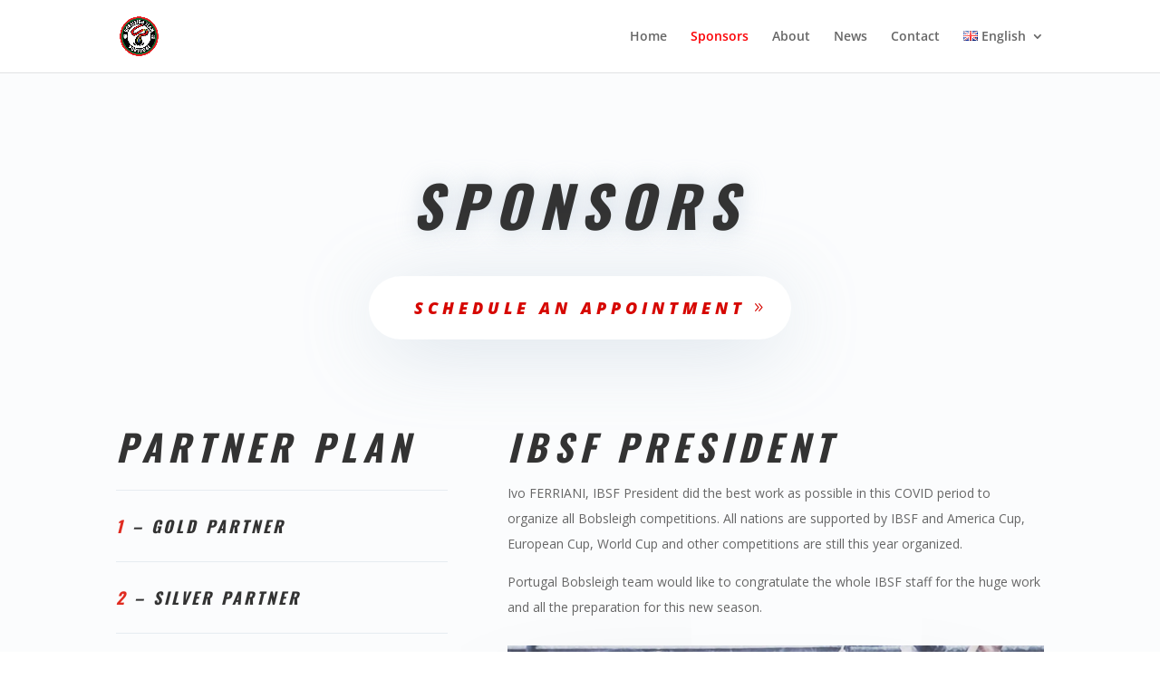

--- FILE ---
content_type: text/css
request_url: https://bobteamportugal.pt/wp-content/et-cache/53/et-core-unified-deferred-53.min.css?ver=1768239000
body_size: 3186
content:
.et_pb_section_2.et_pb_section{padding-top:54px;padding-right:0px;padding-bottom:0px;padding-left:0px;background-color:#fbfcfd!important}.et_pb_section_2{transition:border-radius 300ms ease 0ms}.et_pb_row_3.et_pb_row{padding-top:10px!important;padding-top:10px}.et_pb_text_8{line-height:2em;line-height:2em;border-radius:0px 0px 0px 0px;overflow:hidden;border-color:#eaeaea #eaeaea #232323 #eaeaea;padding-bottom:10px!important;margin-bottom:0px!important;max-width:600px}.et_pb_text_8 h2,.et_pb_text_14 h2,.et_pb_text_15 h2{font-family:'Oswald',Helvetica,Arial,Lucida,sans-serif;font-weight:700;font-style:italic;text-transform:uppercase;font-size:40px;letter-spacing:0.18em;line-height:1.4em;text-shadow:0em 0em 0.4em rgba(255,255,255,0.6)}.et_pb_text_9{line-height:2em;line-height:2em;background-color:rgba(255,255,255,0);border-radius:0 0 0 0;overflow:hidden;border-top-width:1px;border-bottom-width:1px;border-color:rgba(149,173,193,0.21);padding-top:30px!important;padding-right:0px!important;padding-bottom:20px!important;margin-right:10px!important;margin-bottom:0px!important;transition:margin 150ms ease 0ms,padding 150ms ease 0ms,box-shadow 150ms ease 0ms,color 150ms ease 0ms}.et_pb_text_9 h4,.et_pb_text_10 h4,.et_pb_text_11 h4,.et_pb_text_12 h4,.et_pb_text_13 h4{font-family:'Oswald',Helvetica,Arial,Lucida,sans-serif;font-weight:700;font-style:italic;text-transform:uppercase;letter-spacing:3px}.et_pb_text_10,.et_pb_text_11,.et_pb_text_12,.et_pb_text_13{line-height:2em;line-height:2em;background-color:rgba(255,255,255,0);border-radius:0 0 0 0;overflow:hidden;border-color:rgba(149,173,193,0.21);border-bottom-width:1px;padding-top:30px!important;padding-right:0px!important;padding-bottom:20px!important;margin-right:10px!important;margin-bottom:0px!important;box-shadow:0px 0px 0px -6px rgba(149,173,193,0.46);transition:margin 150ms ease 0ms,padding 150ms ease 0ms,box-shadow 150ms ease 0ms,color 150ms ease 0ms}.et_pb_text_14,.et_pb_text_15{line-height:2em;line-height:2em;max-width:600px}.et_pb_video_1{box-shadow:-40px 72px 148px -46px rgba(0,0,0,0.3)}.et_pb_video_1 .et_pb_video_overlay_hover:hover{background-color:rgba(0,0,0,.6)}.et_pb_section_3.et_pb_section{background-color:#fbfcfd!important}.et_pb_gallery_0.et_pb_gallery .et_pb_gallery_title{color:RGBA(255,255,255,0)!important}.et_pb_gallery_0{width:100%;max-width:100%;box-shadow:0px 2px 18px 0px rgba(0,0,0,0.3)}.et_pb_button_1_wrapper .et_pb_button_1,.et_pb_button_1_wrapper .et_pb_button_1:hover{padding-top:20px!important;padding-right:50px!important;padding-bottom:20px!important;padding-left:50px!important}.et_pb_button_1_wrapper,.et_pb_button_2_wrapper{margin-right:40px!important;margin-left:40px!important}body #page-container .et_pb_section .et_pb_button_1,body #page-container .et_pb_section .et_pb_button_2{color:#d60700!important;border-width:0px!important;border-color:#ff4c00;border-radius:100px;letter-spacing:5px;font-size:18px;font-weight:900!important;font-style:italic!important;text-transform:uppercase!important;background-color:#ffffff}body #page-container .et_pb_section .et_pb_button_1:hover,body #page-container .et_pb_section .et_pb_button_2:hover,body #page-container .et_pb_section .et_pb_button_3:hover{letter-spacing:6px!important}body #page-container .et_pb_section .et_pb_button_1:hover:after,body #page-container .et_pb_section .et_pb_button_2:hover:after,body #page-container .et_pb_section .et_pb_button_3:hover:after{margin-left:.3em;left:auto;margin-left:.3em}body #page-container .et_pb_section .et_pb_button_1:after,body #page-container .et_pb_section .et_pb_button_2:after,body #page-container .et_pb_section .et_pb_button_3:after{line-height:inherit;font-size:inherit!important;opacity:1;margin-left:.3em;left:auto;font-family:ETmodules!important;font-weight:400!important}.et_pb_button_1,.et_pb_button_2{box-shadow:0px 12px 90px -12px rgba(149,173,193,0.46);transition:letter-spacing 300ms ease 0ms,box-shadow 300ms ease 0ms}.et_pb_button_1:hover,.et_pb_button_2:hover{box-shadow:0px 12px 120px -12px rgba(149,173,193,0.29)}.et_pb_button_1,.et_pb_button_1:after,.et_pb_button_2,.et_pb_button_2:after,.et_pb_button_3,.et_pb_button_3:after{transition:all 300ms ease 0ms}.et_pb_divider_0:before{border-top-color:#FFFFFF}.et_pb_button_2_wrapper .et_pb_button_2,.et_pb_button_2_wrapper .et_pb_button_2:hover{padding-top:20px!important;padding-right:50px!important;padding-bottom:20px!important;padding-left:30px!important}div.et_pb_section.et_pb_section_4{background-image:linear-gradient(270deg,rgba(140,138,98,0.71) 0%,#d60600 100%),url(https://bobteamportugal.pt/wp-content/uploads/2021/12/signal-2021-12-20-191002_010-scaled.jpeg)!important}.et_pb_section_4.et_pb_section{background-color:RGBA(255,255,255,0)!important}.et_pb_text_16 h2,.et_pb_text_34 h2{font-family:'Oswald',Helvetica,Arial,Lucida,sans-serif;font-weight:700;font-style:italic;text-transform:uppercase;font-size:70px;letter-spacing:0.18em;line-height:1.4em;text-shadow:0em 0em 0.4em rgba(255,255,255,0.6)}.et_pb_text_16 h3,.et_pb_text_17 h3{font-size:18px}.et_pb_text_16,.et_pb_text_34{margin-bottom:0px!important}.et_pb_text_17,.et_pb_text_35{line-height:2em;line-height:2em;max-width:500px}.et_pb_row_6.et_pb_row,.et_pb_row_7.et_pb_row,.et_pb_row_8.et_pb_row,.et_pb_row_9.et_pb_row,.et_pb_row_10.et_pb_row,.et_pb_row_11.et_pb_row,.et_pb_row_12.et_pb_row,.et_pb_row_14.et_pb_row,.et_pb_row_15.et_pb_row,.et_pb_row_16.et_pb_row,.et_pb_row_17.et_pb_row{padding-right:30px!important;padding-left:30px!important;padding-right:30px;padding-left:30px}.et_pb_row_6,.et_pb_row_8,.et_pb_row_10,.et_pb_row_12,.et_pb_row_14,.et_pb_row_16{box-shadow:0px 0px 0px 0px rgba(0,0,0,0.19);transition:box-shadow 300ms ease 0ms}.et_pb_row_6:hover,.et_pb_row_7:hover,.et_pb_row_8:hover,.et_pb_row_9:hover,.et_pb_row_10:hover,.et_pb_row_11:hover,.et_pb_row_12:hover,.et_pb_row_13:hover,.et_pb_row_14:hover,.et_pb_row_15:hover,.et_pb_row_16:hover,.et_pb_row_17:hover{box-shadow:0px 0px 60px 0px rgba(0,0,0,0.19)}.et_pb_icon_0{text-align:center}.et_pb_icon_0 .et_pb_icon_wrap .et-pb-icon{font-family:FontAwesome!important;font-weight:400!important;color:#FFFFFF;font-size:96px}.et_pb_text_18,.et_pb_text_19,.et_pb_text_20{line-height:2em;line-height:2em;margin-top:20px!important;max-width:150%}.et_pb_text_18 h1{text-align:left}.et_pb_text_18 h3,.et_pb_text_19 h3,.et_pb_text_20 h3,.et_pb_text_21 h3,.et_pb_text_22 h3,.et_pb_text_23 h3,.et_pb_text_24 h3,.et_pb_text_25 h3,.et_pb_text_26 h3,.et_pb_text_27 h3,.et_pb_text_28 h3,.et_pb_text_29 h3,.et_pb_text_30 h3,.et_pb_text_31 h3,.et_pb_text_32 h3,.et_pb_text_33 h3{font-family:'Oswald',Helvetica,Arial,Lucida,sans-serif;font-weight:700;font-style:italic;text-transform:uppercase;font-size:18px;letter-spacing:0.18em;line-height:1.4em}.et_pb_text_21{line-height:2em;line-height:2em;margin-top:20px!important;margin-bottom:28px!important;max-width:150%}.et_pb_text_22.et_pb_text{color:#000000!important}.et_pb_text_22{line-height:2em;font-size:42px;line-height:2em;margin-top:20px!important;max-width:150%}.et_pb_row_7,.et_pb_row_9,.et_pb_row_11,.et_pb_row_13,.et_pb_row_15,.et_pb_row_17{background-color:rgba(0,0,0,0.06);box-shadow:0px 0px 0px 0px rgba(0,0,0,0.19);transition:box-shadow 300ms ease 0ms}.et_pb_text_23{line-height:2em;line-height:2em;padding-right:0px!important;margin-top:20px!important;margin-right:2px!important;width:150%;max-width:150%}.et_pb_blurb_0.et_pb_blurb .et_pb_module_header,.et_pb_blurb_0.et_pb_blurb .et_pb_module_header a,.et_pb_blurb_1.et_pb_blurb .et_pb_module_header,.et_pb_blurb_1.et_pb_blurb .et_pb_module_header a,.et_pb_blurb_2.et_pb_blurb .et_pb_module_header,.et_pb_blurb_2.et_pb_blurb .et_pb_module_header a,.et_pb_blurb_3.et_pb_blurb .et_pb_module_header,.et_pb_blurb_3.et_pb_blurb .et_pb_module_header a,.et_pb_blurb_4.et_pb_blurb .et_pb_module_header,.et_pb_blurb_4.et_pb_blurb .et_pb_module_header a,.et_pb_blurb_5.et_pb_blurb .et_pb_module_header,.et_pb_blurb_5.et_pb_blurb .et_pb_module_header a,.et_pb_blurb_6.et_pb_blurb .et_pb_module_header,.et_pb_blurb_6.et_pb_blurb .et_pb_module_header a,.et_pb_blurb_7.et_pb_blurb .et_pb_module_header,.et_pb_blurb_7.et_pb_blurb .et_pb_module_header a,.et_pb_blurb_8.et_pb_blurb .et_pb_module_header,.et_pb_blurb_8.et_pb_blurb .et_pb_module_header a,.et_pb_blurb_9.et_pb_blurb .et_pb_module_header,.et_pb_blurb_9.et_pb_blurb .et_pb_module_header a,.et_pb_blurb_10.et_pb_blurb .et_pb_module_header,.et_pb_blurb_10.et_pb_blurb .et_pb_module_header a,.et_pb_blurb_11.et_pb_blurb .et_pb_module_header,.et_pb_blurb_11.et_pb_blurb .et_pb_module_header a,.et_pb_blurb_12.et_pb_blurb .et_pb_module_header,.et_pb_blurb_12.et_pb_blurb .et_pb_module_header a,.et_pb_blurb_13.et_pb_blurb .et_pb_module_header,.et_pb_blurb_13.et_pb_blurb .et_pb_module_header a,.et_pb_blurb_14.et_pb_blurb .et_pb_module_header,.et_pb_blurb_14.et_pb_blurb .et_pb_module_header a,.et_pb_blurb_15.et_pb_blurb .et_pb_module_header,.et_pb_blurb_15.et_pb_blurb .et_pb_module_header a,.et_pb_blurb_16.et_pb_blurb .et_pb_module_header,.et_pb_blurb_16.et_pb_blurb .et_pb_module_header a,.et_pb_blurb_17.et_pb_blurb .et_pb_module_header,.et_pb_blurb_17.et_pb_blurb .et_pb_module_header a,.et_pb_blurb_18.et_pb_blurb .et_pb_module_header,.et_pb_blurb_18.et_pb_blurb .et_pb_module_header a,.et_pb_blurb_19.et_pb_blurb .et_pb_module_header,.et_pb_blurb_19.et_pb_blurb .et_pb_module_header a,.et_pb_blurb_20.et_pb_blurb .et_pb_module_header,.et_pb_blurb_20.et_pb_blurb .et_pb_module_header a,.et_pb_blurb_21.et_pb_blurb .et_pb_module_header,.et_pb_blurb_21.et_pb_blurb .et_pb_module_header a,.et_pb_blurb_22.et_pb_blurb .et_pb_module_header,.et_pb_blurb_22.et_pb_blurb .et_pb_module_header a,.et_pb_blurb_23.et_pb_blurb .et_pb_module_header,.et_pb_blurb_23.et_pb_blurb .et_pb_module_header a,.et_pb_blurb_24.et_pb_blurb .et_pb_module_header,.et_pb_blurb_24.et_pb_blurb .et_pb_module_header a,.et_pb_blurb_25.et_pb_blurb .et_pb_module_header,.et_pb_blurb_25.et_pb_blurb .et_pb_module_header a,.et_pb_blurb_26.et_pb_blurb .et_pb_module_header,.et_pb_blurb_26.et_pb_blurb .et_pb_module_header a,.et_pb_blurb_27.et_pb_blurb .et_pb_module_header,.et_pb_blurb_27.et_pb_blurb .et_pb_module_header a,.et_pb_blurb_28.et_pb_blurb .et_pb_module_header,.et_pb_blurb_28.et_pb_blurb .et_pb_module_header a,.et_pb_blurb_29.et_pb_blurb .et_pb_module_header,.et_pb_blurb_29.et_pb_blurb .et_pb_module_header a,.et_pb_blurb_30.et_pb_blurb .et_pb_module_header,.et_pb_blurb_30.et_pb_blurb .et_pb_module_header a,.et_pb_blurb_31.et_pb_blurb .et_pb_module_header,.et_pb_blurb_31.et_pb_blurb .et_pb_module_header a,.et_pb_blurb_32.et_pb_blurb .et_pb_module_header,.et_pb_blurb_32.et_pb_blurb .et_pb_module_header a,.et_pb_blurb_33.et_pb_blurb .et_pb_module_header,.et_pb_blurb_33.et_pb_blurb .et_pb_module_header a,.et_pb_blurb_34.et_pb_blurb .et_pb_module_header,.et_pb_blurb_34.et_pb_blurb .et_pb_module_header a,.et_pb_blurb_35.et_pb_blurb .et_pb_module_header,.et_pb_blurb_35.et_pb_blurb .et_pb_module_header a,.et_pb_blurb_36.et_pb_blurb .et_pb_module_header,.et_pb_blurb_36.et_pb_blurb .et_pb_module_header a,.et_pb_blurb_37.et_pb_blurb .et_pb_module_header,.et_pb_blurb_37.et_pb_blurb .et_pb_module_header a,.et_pb_blurb_38.et_pb_blurb .et_pb_module_header,.et_pb_blurb_38.et_pb_blurb .et_pb_module_header a,.et_pb_blurb_39.et_pb_blurb .et_pb_module_header,.et_pb_blurb_39.et_pb_blurb .et_pb_module_header a,.et_pb_blurb_40.et_pb_blurb .et_pb_module_header,.et_pb_blurb_40.et_pb_blurb .et_pb_module_header a,.et_pb_blurb_41.et_pb_blurb .et_pb_module_header,.et_pb_blurb_41.et_pb_blurb .et_pb_module_header a,.et_pb_blurb_42.et_pb_blurb .et_pb_module_header,.et_pb_blurb_42.et_pb_blurb .et_pb_module_header a,.et_pb_blurb_43.et_pb_blurb .et_pb_module_header,.et_pb_blurb_43.et_pb_blurb .et_pb_module_header a,.et_pb_blurb_44.et_pb_blurb .et_pb_module_header,.et_pb_blurb_44.et_pb_blurb .et_pb_module_header a,.et_pb_blurb_45.et_pb_blurb .et_pb_module_header,.et_pb_blurb_45.et_pb_blurb .et_pb_module_header a,.et_pb_blurb_46.et_pb_blurb .et_pb_module_header,.et_pb_blurb_46.et_pb_blurb .et_pb_module_header a,.et_pb_blurb_47.et_pb_blurb .et_pb_module_header,.et_pb_blurb_47.et_pb_blurb .et_pb_module_header a,.et_pb_blurb_48.et_pb_blurb .et_pb_module_header,.et_pb_blurb_48.et_pb_blurb .et_pb_module_header a,.et_pb_blurb_49.et_pb_blurb .et_pb_module_header,.et_pb_blurb_49.et_pb_blurb .et_pb_module_header a,.et_pb_blurb_50.et_pb_blurb .et_pb_module_header,.et_pb_blurb_50.et_pb_blurb .et_pb_module_header a,.et_pb_blurb_51.et_pb_blurb .et_pb_module_header,.et_pb_blurb_51.et_pb_blurb .et_pb_module_header a,.et_pb_blurb_52.et_pb_blurb .et_pb_module_header,.et_pb_blurb_52.et_pb_blurb .et_pb_module_header a,.et_pb_blurb_53.et_pb_blurb .et_pb_module_header,.et_pb_blurb_53.et_pb_blurb .et_pb_module_header a,.et_pb_blurb_54.et_pb_blurb .et_pb_module_header,.et_pb_blurb_54.et_pb_blurb .et_pb_module_header a{font-weight:700;text-transform:uppercase;font-size:10px;letter-spacing:2px}.et_pb_blurb_0.et_pb_blurb{margin-top:25px!important;margin-bottom:0px!important;margin-left:0px!important}.et_pb_blurb_0 .et-pb-icon,.et_pb_blurb_5 .et-pb-icon,.et_pb_blurb_10 .et-pb-icon,.et_pb_blurb_11 .et-pb-icon,.et_pb_blurb_15 .et-pb-icon,.et_pb_blurb_16 .et-pb-icon,.et_pb_blurb_17 .et-pb-icon,.et_pb_blurb_20 .et-pb-icon,.et_pb_blurb_21 .et-pb-icon,.et_pb_blurb_22 .et-pb-icon,.et_pb_blurb_25 .et-pb-icon,.et_pb_blurb_31 .et-pb-icon,.et_pb_blurb_32 .et-pb-icon,.et_pb_blurb_35 .et-pb-icon,.et_pb_blurb_36 .et-pb-icon,.et_pb_blurb_37 .et-pb-icon,.et_pb_blurb_38 .et-pb-icon,.et_pb_blurb_40 .et-pb-icon,.et_pb_blurb_41 .et-pb-icon,.et_pb_blurb_45 .et-pb-icon,.et_pb_blurb_46 .et-pb-icon,.et_pb_blurb_47 .et-pb-icon,.et_pb_blurb_48 .et-pb-icon,.et_pb_blurb_49 .et-pb-icon,.et_pb_blurb_50 .et-pb-icon,.et_pb_blurb_51 .et-pb-icon,.et_pb_blurb_52 .et-pb-icon,.et_pb_blurb_53 .et-pb-icon,.et_pb_blurb_54 .et-pb-icon{font-size:40px;color:#ffffff;font-family:ETmodules!important;font-weight:400!important}.et_pb_blurb_1.et_pb_blurb,.et_pb_blurb_2.et_pb_blurb,.et_pb_blurb_3.et_pb_blurb,.et_pb_blurb_4.et_pb_blurb,.et_pb_blurb_6.et_pb_blurb,.et_pb_blurb_7.et_pb_blurb,.et_pb_blurb_8.et_pb_blurb,.et_pb_blurb_9.et_pb_blurb{margin-top:25px!important;margin-bottom:-28px!important}.et_pb_blurb_1 .et-pb-icon,.et_pb_blurb_2 .et-pb-icon,.et_pb_blurb_3 .et-pb-icon,.et_pb_blurb_4 .et-pb-icon,.et_pb_blurb_6 .et-pb-icon,.et_pb_blurb_7 .et-pb-icon,.et_pb_blurb_8 .et-pb-icon,.et_pb_blurb_9 .et-pb-icon,.et_pb_blurb_12 .et-pb-icon,.et_pb_blurb_13 .et-pb-icon,.et_pb_blurb_14 .et-pb-icon,.et_pb_blurb_18 .et-pb-icon,.et_pb_blurb_19 .et-pb-icon,.et_pb_blurb_23 .et-pb-icon,.et_pb_blurb_24 .et-pb-icon,.et_pb_blurb_26 .et-pb-icon,.et_pb_blurb_27 .et-pb-icon,.et_pb_blurb_28 .et-pb-icon,.et_pb_blurb_29 .et-pb-icon,.et_pb_blurb_30 .et-pb-icon,.et_pb_blurb_33 .et-pb-icon,.et_pb_blurb_34 .et-pb-icon,.et_pb_blurb_39 .et-pb-icon,.et_pb_blurb_42 .et-pb-icon,.et_pb_blurb_43 .et-pb-icon,.et_pb_blurb_44 .et-pb-icon{font-size:40px;color:#232323;font-family:ETmodules!important;font-weight:400!important}.et_pb_text_24,.et_pb_text_29{line-height:2em;line-height:2em;margin-top:20px!important;width:160%;max-width:150%}.et_pb_blurb_5.et_pb_blurb,.et_pb_blurb_10.et_pb_blurb,.et_pb_blurb_11.et_pb_blurb,.et_pb_blurb_12.et_pb_blurb,.et_pb_blurb_13.et_pb_blurb,.et_pb_blurb_14.et_pb_blurb,.et_pb_blurb_15.et_pb_blurb,.et_pb_blurb_16.et_pb_blurb,.et_pb_blurb_17.et_pb_blurb,.et_pb_blurb_18.et_pb_blurb,.et_pb_blurb_19.et_pb_blurb,.et_pb_blurb_20.et_pb_blurb,.et_pb_blurb_21.et_pb_blurb,.et_pb_blurb_22.et_pb_blurb,.et_pb_blurb_23.et_pb_blurb,.et_pb_blurb_24.et_pb_blurb,.et_pb_blurb_25.et_pb_blurb,.et_pb_blurb_26.et_pb_blurb,.et_pb_blurb_27.et_pb_blurb,.et_pb_blurb_28.et_pb_blurb,.et_pb_blurb_29.et_pb_blurb,.et_pb_blurb_30.et_pb_blurb,.et_pb_blurb_31.et_pb_blurb,.et_pb_blurb_32.et_pb_blurb,.et_pb_blurb_34.et_pb_blurb,.et_pb_blurb_35.et_pb_blurb,.et_pb_blurb_36.et_pb_blurb,.et_pb_blurb_37.et_pb_blurb,.et_pb_blurb_38.et_pb_blurb,.et_pb_blurb_39.et_pb_blurb,.et_pb_blurb_40.et_pb_blurb,.et_pb_blurb_41.et_pb_blurb,.et_pb_blurb_42.et_pb_blurb,.et_pb_blurb_43.et_pb_blurb,.et_pb_blurb_44.et_pb_blurb,.et_pb_blurb_45.et_pb_blurb,.et_pb_blurb_46.et_pb_blurb,.et_pb_blurb_47.et_pb_blurb,.et_pb_blurb_48.et_pb_blurb,.et_pb_blurb_49.et_pb_blurb,.et_pb_blurb_50.et_pb_blurb,.et_pb_blurb_51.et_pb_blurb,.et_pb_blurb_52.et_pb_blurb,.et_pb_blurb_53.et_pb_blurb,.et_pb_blurb_54.et_pb_blurb{margin-top:25px!important;margin-bottom:0px!important}.et_pb_text_25{line-height:2em;line-height:2em;margin-top:20px!important;margin-right:-140px!important;max-width:150%}.et_pb_text_26,.et_pb_text_27,.et_pb_text_28,.et_pb_text_30,.et_pb_text_31,.et_pb_text_32,.et_pb_text_33{line-height:2em;line-height:2em;margin-top:20px!important;width:150%;max-width:150%}.et_pb_row_13.et_pb_row{padding-right:30px!important;padding-left:30px!important;margin-top:6px!important;margin-right:auto!important;margin-left:auto!important;padding-right:30px;padding-left:30px}.et_pb_blurb_33.et_pb_blurb{padding-top:0px!important;margin-top:25px!important;margin-bottom:0px!important}div.et_pb_section.et_pb_section_5{background-image:linear-gradient(135deg,rgba(38,45,63,0.8) 0%,#262d3f 100%)!important}.et_pb_section_5.et_pb_section{padding-top:0vw;padding-bottom:10vw}.et_pb_section_5.section_has_divider.et_pb_top_divider .et_pb_top_inside_divider{transition:height 300ms ease 0ms,background-size 300ms ease 0ms;background-image:url([data-uri]);background-size:100% 10vw;top:0;height:10vw;z-index:1;transform:scale(1,1)}.et_pb_section_5.section_has_divider.et_pb_top_divider:hover .et_pb_top_inside_divider{height:12vw;background-size:100% 12vw}.et_pb_row_19.et_pb_row{padding-top:0px!important;padding-top:0px}.et_pb_button_3_wrapper{margin-top:30px!important}body #page-container .et_pb_section .et_pb_button_3{color:#ffffff!important;border-width:0px!important;border-color:#ff4c00;border-radius:0px;letter-spacing:5px;font-size:14px;font-weight:900!important;font-style:italic!important;text-transform:uppercase!important;padding-right:2em;padding-left:0.7em;background-color:rgba(255,255,255,0)}.et_pb_button_3{box-shadow:0px 2px 0px 0px #d60600;transition:letter-spacing 300ms ease 0ms}.et_pb_column_7{padding-top:95px}.et_pb_text_8.et_pb_module,.et_pb_text_23.et_pb_module{margin-left:0px!important;margin-right:auto!important}.et_pb_text_9:hover{background-image:linear-gradient(180deg,#ff0002 0%,#016504 100%);background-color:transparent;margin-right:0px!important;padding-left:30px!important}.et_pb_text_10:hover{background-image:linear-gradient(180deg,#ff0002 0%,#016501 100%);background-color:transparent;margin-right:0px!important;padding-left:30px!important;box-shadow:0px 12px 48px -6px rgba(149,173,193,0.46)}.et_pb_text_11:hover{background-image:linear-gradient(180deg,#ff0400 0%,#016501 100%);background-color:transparent;margin-right:0px!important;padding-left:30px!important;box-shadow:0px 12px 48px -6px rgba(149,173,193,0.46)}.et_pb_text_12:hover,.et_pb_text_13:hover{background-image:linear-gradient(180deg,#ff0400 0%,#036601 100%);background-color:transparent;margin-right:0px!important;padding-left:30px!important;box-shadow:0px 12px 48px -6px rgba(149,173,193,0.46)}.et_pb_gallery_0.et_pb_gallery.et_pb_module,.et_pb_text_17.et_pb_module,.et_pb_text_35.et_pb_module{margin-left:auto!important;margin-right:auto!important}@media only screen and (min-width:981px){.et_pb_button_1{display:none!important}}@media only screen and (max-width:980px){.et_pb_text_8{border-bottom-color:#232323}.et_pb_text_9 h4,.et_pb_text_10 h4,.et_pb_text_11 h4,.et_pb_text_12 h4,.et_pb_text_13 h4{font-size:14px}.et_pb_text_9{border-top-width:1px;border-bottom-width:1px;padding-top:22px!important;padding-bottom:12px!important}.et_pb_text_10,.et_pb_text_11,.et_pb_text_12,.et_pb_text_13{border-bottom-width:1px;padding-top:22px!important;padding-bottom:12px!important}.et_pb_button_1_wrapper,.et_pb_button_2_wrapper{margin-left:0px!important}body #page-container .et_pb_section .et_pb_button_1:after,body #page-container .et_pb_section .et_pb_button_2:after,body #page-container .et_pb_section .et_pb_button_3:after{line-height:inherit;font-size:inherit!important;margin-left:.3em;left:auto;display:inline-block;opacity:1;content:attr(data-icon);font-family:ETmodules!important;font-weight:400!important}body #page-container .et_pb_section .et_pb_button_1:before,body #page-container .et_pb_section .et_pb_button_2:before,body #page-container .et_pb_section .et_pb_button_3:before{display:none}body #page-container .et_pb_section .et_pb_button_1:hover:after,body #page-container .et_pb_section .et_pb_button_2:hover:after,body #page-container .et_pb_section .et_pb_button_3:hover:after{margin-left:.3em;left:auto;margin-left:.3em}.et_pb_text_16 h2,.et_pb_text_34 h2{font-size:50px}.et_pb_icon_0{margin-left:auto;margin-right:auto}.et_pb_text_18,.et_pb_text_19,.et_pb_text_20,.et_pb_text_21,.et_pb_text_22,.et_pb_text_23,.et_pb_text_24,.et_pb_text_25,.et_pb_text_26,.et_pb_text_27,.et_pb_text_28,.et_pb_text_29,.et_pb_text_30,.et_pb_text_31,.et_pb_text_32,.et_pb_text_33{margin-left:0vw!important}}@media only screen and (min-width:768px) and (max-width:980px){.et_pb_button_1{display:none!important}}@media only screen and (max-width:767px){.et_pb_section_2,.et_pb_button_2,.et_pb_section_4{display:none!important}.et_pb_text_8 h2,.et_pb_text_14 h2,.et_pb_text_15 h2,.et_pb_text_16 h2,.et_pb_text_34 h2{font-size:30px}.et_pb_text_8{border-bottom-color:#232323}.et_pb_text_9{border-top-width:1px;border-bottom-width:1px}.et_pb_text_10,.et_pb_text_11,.et_pb_text_12,.et_pb_text_13{border-bottom-width:1px}.et_pb_button_1_wrapper{margin-top:-80px!important;margin-right:10px!important;margin-left:10px!important}body #page-container .et_pb_section .et_pb_button_1,body #page-container .et_pb_section .et_pb_button_2{font-size:14px!important}body #page-container .et_pb_section .et_pb_button_1:after,body #page-container .et_pb_section .et_pb_button_2:after,body #page-container .et_pb_section .et_pb_button_3:after{line-height:inherit;font-size:inherit!important;margin-left:.3em;left:auto;display:inline-block;opacity:1;content:attr(data-icon);font-family:ETmodules!important;font-weight:400!important}body #page-container .et_pb_section .et_pb_button_1:before,body #page-container .et_pb_section .et_pb_button_2:before,body #page-container .et_pb_section .et_pb_button_3:before{display:none}body #page-container .et_pb_section .et_pb_button_1:hover:after,body #page-container .et_pb_section .et_pb_button_2:hover:after,body #page-container .et_pb_section .et_pb_button_3:hover:after{margin-left:.3em;left:auto;margin-left:.3em}.et_pb_icon_0{margin-left:auto;margin-right:auto}.et_pb_text_18,.et_pb_text_19,.et_pb_text_20,.et_pb_text_21,.et_pb_text_22,.et_pb_text_23,.et_pb_text_24,.et_pb_text_25,.et_pb_text_26,.et_pb_text_27,.et_pb_text_28,.et_pb_text_29,.et_pb_text_30,.et_pb_text_31,.et_pb_text_32,.et_pb_text_33{margin-top:0px!important}}